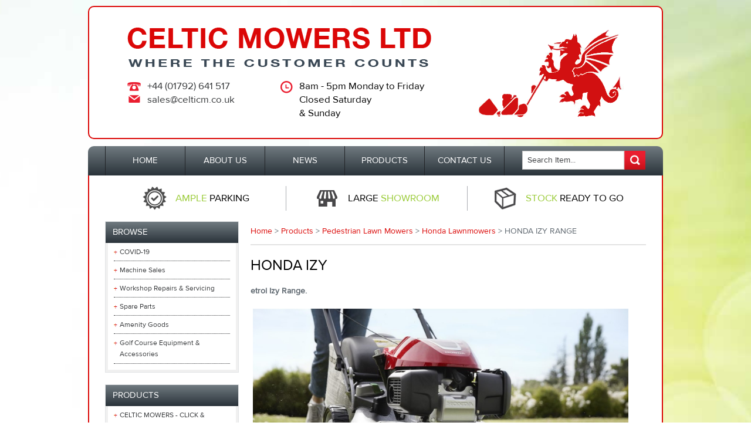

--- FILE ---
content_type: text/html; charset=UTF-8
request_url: https://www.celticmowers.com/HONDA-IZY-RANGE-.html
body_size: 5321
content:
<!DOCTYPE html PUBLIC "-//W3C//DTD XHTML 1.0 Transitional//EN" "http://www.w3.org/TR/xhtml1/DTD/xhtml1-transitional.dtd">
<html xmlns="http://www.w3.org/1999/xhtml" xml:lang="en" lang="en">
<head>
	<meta http-equiv="Content-Type" content="text/html; charset=ISO-8859-1" />
<meta property="og:site_name" content="Celtic Mowers"/><meta property="og:title" content="CELTIC MOWERS SWANSEA HONDA IZY RANGE "/><meta property="og:type" content="website"/><meta property="og:description" content="CELTIC MOWERS SWANSEA HONDA IZY RANGE "/>	<title>CELTIC MOWERS SWANSEA HONDA IZY RANGE </title>
	<meta name="description" content="CELTIC MOWERS SWANSEA HONDA IZY RANGE " />
	<meta name="keywords" content="CELTIC MOWERS SWANSEA HONDA IZY RANGE " />
	<link rel="alternate" type="application/rss+xml" title="RSS" href="https://www.celticmowers.com/rss.xml" />

	<script type="text/javascript" src="https://www.celticmowers.com/plugins/jquery/jquery-1.7.1.min.js"></script>

	<script type="text/javascript" src="https://www.celticmowers.com/js/search.js"></script>
	<script type="text/javascript" src="//ajax.googleapis.com/ajax/libs/jqueryui/1.8.2/jquery-ui.min.js"></script>
	<link href="//ajax.googleapis.com/ajax/libs/jqueryui/1.8.2/themes/smoothness/jquery-ui.css" rel="stylesheet" type="text/css" />
	<meta property="og:image" content="https://www.celticmowers.com/Media/contentimages/900_thumb.jpg" />
<script type="text/javascript">
  window.___gcfg = {lang: 'en-GB'};
  (function() {
    var po = document.createElement('script'); po.type = 'text/javascript'; po.async = true;
    po.src = 'https://apis.google.com/js/platform.js';
    var s = document.getElementsByTagName('script')[0]; s.parentNode.insertBefore(po, s);
  })();
</script>
	<link rel="stylesheet" media="all" href="https://www.celticmowers.com/Templates/Celtic/css/all.css"  type="text/css" />
	<script src="https://www.celticmowers.com/Templates/Celtic/js/carousel.js" type="text/javascript"></script>
	<script src="https://www.celticmowers.com/Templates/Celtic/js/functions.js" type="text/javascript"></script>
	<!--[if lt IE 9]>
	<link rel="stylesheet" media="all" href="https://www.celticmowers.com/Templates/Celtic/css/desktop.css"  type="text/css" />
	<![endif]-->
	<link rel="stylesheet" media="only screen and (max-width : 480px)" href="https://www.celticmowers.com/Templates/Celtic/css/mobile.css"  type="text/css" />
	<link rel="stylesheet" media="only screen and (min-width : 481px)" href="https://www.celticmowers.com/Templates/Celtic/css/desktop.css"  type="text/css" />
	<!--[if lt IE 8]>
	<link rel="stylesheet" media="all" href="https://www.celticmowers.com/Templates/Celtic/css/ie_7.css"  type="text/css" />
	<![endif]-->
	<!--[if lt IE 9]>
	<link rel="stylesheet" media="all" href="https://www.celticmowers.com/Templates/Celtic/css/ie_8.css"  type="text/css" />
	<![endif]-->
	<link rel="shortcut icon" href="https://www.celticmowers.com/Templates/Celtic/images/favicon.ico" type="image/x-icon" />
	<link rel="shortcut icon" href="https://www.celticmowers.com/Templates/Celtic/images/favicon.png" />
	<meta name="google-site-verification" content="sBe0hFx5C49k7SI7KBvogsRC0E5Ur8YEewt4Pcb5qT8" />
	<meta name="msvalidate.01" content="A6D272A1C918A27FB338B8F10AEE3C14" />
</head>
<body class="contentpage">

<div class="container" id="container">
    <div class="header" id="header">

        <div class="heading">
            <div class="title" id="title">
                <a href="https://www.celticmowers.com"><img src="https://www.celticmowers.com/Templates/Celtic/images/header_title.png" width="100%" alt="Celtic Mowers" /></a>
            </div>
            <div class="logo" id="logo">
                <a href="https://www.celticmowers.com"><img src="https://www.celticmowers.com/Templates/Celtic/images/new_logo.png" width="100%" alt="Celtic Mowers" /></a>
            </div>
            <div class="header_details">
                <div class="contact">
                    <img src="https://www.celticmowers.com/Templates/Celtic/images/telephone.gif" width="100%" alt=""/><h2><a href="tel:+44 (01792) 641 517">+44 (01792) 641 517</a></h2>
                    <!-- <img src="https://www.celticmowers.com/Templates/Celtic/images/fax.gif" width="100%" alt=""/><h2>+44 (01792) 644 352</h2> -->
                    <img src="https://www.celticmowers.com/Templates/Celtic/images/email.gif" width="100%" alt=""/><h2><a href="mailto:sales@celticm.co.uk">sales@celticm.co.uk</a></h2>
                </div>
                <div class="times">
                    <img src="https://www.celticmowers.com/Templates/Celtic/images/clock.gif" width="100%" alt=""/>
                    <h2>
                    8am - 5pm Monday to Friday<br />
                                        Closed Saturday <br />&amp; Sunday
                                        </h2>
                </div>
            </div>
            <div class="clear"></div>
        </div>

        <!-- <a class="covid" href="/COVID-19.html">
        <div class="covidBanner">
                <p><span>COVID-19:</span> Click here for the latest COVID-19 service updates, opening hours and delivery times.</p>
        </div>
        </a> -->
        <div class="clear"></div>

        <div id="mainnavigation" class="nav">
            <ul id="General"><li id="GeneralContentItem_1" class="first"><a href="https://www.celticmowers.com"><span>Home</span></a></li><li id="GeneralContentItem_2"><a href="https://www.celticmowers.com/About-Us.html"><span>About Us</span></a></li><li id="GeneralContentItem_20"><a href="https://www.celticmowers.com/News.html"><span>News</span></a></li><li id="GeneralContentItem_26" class="active"><a href="https://www.celticmowers.com/Products.html"><span>Products</span></a></li><li id="GeneralContentItem_31"><a href="https://www.celticmowers.com/Contact-Us.html"><span>Contact Us</span></a></li></ul> 
            <form method="get" action="https://www.celticmowers.com/search">
                <input type="image" src="https://www.celticmowers.com/Templates/Celtic/images/search.gif" alt="" />
                <input type="text" id="qry" name="query" class="typeahead" placeholder="Search Item..." />
                <input type="hidden" name="under" value="" />
            </form>
        </div>
    </div><!-- End Header Div -->

    <div id="main" class="main">
        <div class="top_banner">
            <div class="top_banner_tag top_banner_separator">
                <div class="top_banner_inner" id="stripIn_1">
                    <img src="https://www.celticmowers.com/Templates/Celtic/images/top_banner_1.gif" width="100%" alt=""/>
                    <h2><span class="green_text">Ample</span> Parking</h2>
                </div>
            </div>
            <div class="top_banner_tag top_banner_separator">
                <div class="top_banner_inner" id="stripIn_2">
                    <img src="https://www.celticmowers.com/Templates/Celtic/images/top_banner_2.gif" width="100%" alt=""/>
                    <h2>Large <span class="green_text">Showroom</span></h2>
                </div>
            </div>
            <div class="top_banner_tag" id="stripOut">
                <div class="top_banner_inner">
                    <img src="https://www.celticmowers.com/Templates/Celtic/images/top_banner_3.gif" width="100%" alt=""/>
                    <h2><span class="green_text">Stock</span> Ready To Go</h2>
                </div>
            </div>
            <div class="clear"></div>
        </div>
        <div class="side_bar">
            <div class="sidenav">
                <h2>Browse</h2>
                <ul id="Browse"><li id="BrowseContentItem_871" class="first"><a href="https://www.celticmowers.com/COVID-19.html"><span>COVID-19</span></a></li><li id="BrowseContentItem_505"><a href="https://www.celticmowers.com/Machine-Sales-.html"><span>Machine Sales </span></a></li><li id="BrowseContentItem_506"><a href="https://www.celticmowers.com/Workshop-Repairs-and-Servicing.html"><span>Workshop Repairs &amp; Servicing</span></a></li><li id="BrowseContentItem_519"><a href="https://www.celticmowers.com/Spare-Parts.html"><span>Spare Parts</span></a></li><li id="BrowseContentItem_36"><a href="https://www.celticmowers.com/Amenity-Goods.html"><span>Amenity Goods</span></a></li><li id="BrowseContentItem_521"><a href="https://www.celticmowers.com/Golf-Course-Equipment-and-Accessories.html"><span>Golf Course Equipment &amp; Accessories</span></a></li></ul>            </div>

            <div class="sidenav">

                <h2>Products</h2>
                <ul id="GeneralContentList_26"><li id="GeneralContentItem_915" class="first"><a href="https://www.celticmowers.com/CELTIC-MOWERS---CLICK-and-COLLECT.html"><span>CELTIC MOWERS - CLICK &amp; COLLECT</span></a></li><li id="GeneralContentItem_726"><a href="https://www.celticmowers.com/KNOW-WHAT-YOU-WANT-and-NEED-A-QUOTE--CLICK-HERE-!.html"><span>KNOW WHAT YOU WANT &amp; NEED A QUOTE ? CLICK HERE !</span></a></li><li id="GeneralContentItem_121"><a href="https://www.celticmowers.com/Special-Offers.html"><span>Special Offers</span></a></li><li id="GeneralContentItem_43"><a href="https://www.celticmowers.com/Tractors-Ride-Ons-and-Utility-Vehicles.html"><span>Tractors, Ride On&#039;s &amp; Utility Vehicles</span></a></li><li id="GeneralContentItem_47"><a href="https://www.celticmowers.com/Pedestrian-Lawn-Mowers-.html"><span>Pedestrian Lawn Mowers </span></a></li><li id="GeneralContentItem_921"><a href="https://www.celticmowers.com/ROBOTIC-MOWERS.html"><span>ROBOTIC MOWERS</span></a></li><li id="GeneralContentItem_964"><a href="https://www.celticmowers.com/HONDA-TILLERS-and-ROTAVATORS.html"><span>HONDA TILLERS &amp; ROTAVATORS</span></a></li><li id="GeneralContentItem_39"><a href="https://www.celticmowers.com/Second-Hand-_-Used-Items.html"><span>Second Hand / Used Items</span></a></li><li id="GeneralContentItem_285"><a href="https://www.celticmowers.com/Yamaha-Golf-Cars.html"><span>Yamaha Golf Cars</span></a></li><li id="GeneralContentItem_66"><a href="https://www.celticmowers.com/Chain-Saws-Brush-Cutters-Hedge-Trimmers-and-Log-Splitters-etc..html"><span>Chain Saws, Brush Cutters, Hedge Trimmers &amp; Log Splitters etc.</span></a></li><li id="GeneralContentItem_256"><a href="https://www.celticmowers.com/STIHL---Cleaning-Systems---Blowers--Vacuum-Shredders-Pressure-Washers-etc..html"><span>STIHL - Cleaning Systems - Blowers,  Vacuum Shredders, Pressure Washers etc.</span></a></li><li id="GeneralContentItem_318"><a href="https://www.celticmowers.com/Blowers-Lawn-and-Litter-Vacuums-and-Other-Clearing-Systems.html"><span>Blowers, Lawn &amp; Litter Vacuums &amp; Other Clearing Systems</span></a></li><li id="GeneralContentItem_67"><a href="https://www.celticmowers.com/Generators-Water-Pumps-Shredders-and-Sprayers.html"><span>Generators, Water Pumps, Shredders &amp; Sprayers</span></a></li><li id="GeneralContentItem_71"><a href="https://www.celticmowers.com/Sundry-Specialist-and-Contractor-based-Items.html"><span>Sundry, Specialist &amp; Contractor based Items</span></a></li><li id="GeneralContentItem_372"><a href="https://www.celticmowers.com/Ex-Display-Machines.html"><span>Ex-Display Machines</span></a></li><li id="GeneralContentItem_108"><a href="https://www.celticmowers.com/Part-Exchange.html"><span>Part Exchange</span></a></li><li id="GeneralContentItem_70"><a href="https://www.celticmowers.com/Spares-and-Accessories.html"><span>Spares &amp; Accessories</span></a></li><li id="GeneralContentItem_68"><a href="https://www.celticmowers.com/Grass-and-Pitch-Care-Golf-Equipment-Line-Markers-and-Rakes.html"><span>Grass &amp; Pitch Care, Golf Equipment, Line Markers &amp; Rakes</span></a></li><li id="GeneralContentItem_275"><a href="https://www.celticmowers.com/Oils-and-Lubricants.html"><span>Oils &amp; Lubricants</span></a></li><li id="GeneralContentItem_276"><a href="https://www.celticmowers.com/Saw-Chain-and-Blade-Sharpening-Service.html"><span>Saw Chain &amp; Blade Sharpening Service</span></a></li><li id="GeneralContentItem_175"><a href="https://www.celticmowers.com/Amenity-Flower-Mixtures.html"><span>Amenity Flower Mixtures</span></a></li><li id="GeneralContentItem_69"><a href="https://www.celticmowers.com/Herbicides.html"><span>Herbicides</span></a></li><li id="GeneralContentItem_130"><a href="https://www.celticmowers.com/Stihl-Protective-Clothing.html"><span>Stihl Protective Clothing</span></a></li><li id="GeneralContentItem_552"><a href="https://www.celticmowers.com/Loading-Ramps.html"><span>Loading Ramps</span></a></li><li id="GeneralContentItem_461"><a href="https://www.celticmowers.com/Heavy-Duty-_-Commercial-Trailers.html"><span>Heavy Duty / Commercial Trailers</span></a></li><li id="GeneralContentItem_374"><a href="https://www.celticmowers.com/Lighweight-_-Domestic-Trailers.html"><span>Lighweight / Domestic Trailers</span></a></li><li id="GeneralContentItem_387"><a href="https://www.celticmowers.com/Agricultural-Machinery.html"><span>Agricultural Machinery</span></a></li><li id="GeneralContentItem_182"><a href="https://www.celticmowers.com/Custom-Golf-Cars.html"><span>Custom Golf Cars</span></a></li><li id="GeneralContentItem_324"><a href="https://www.celticmowers.com/Specialist-and-The-More-Unusual-Parts-and-Accessories.html"><span>Specialist &amp; The More Unusual Parts &amp; Accessories</span></a></li><li id="GeneralContentItem_223"><a href="https://www.celticmowers.com/Collection-and-Delivery-Service.html"><span>Collection &amp; Delivery Service</span></a></li><li id="GeneralContentItem_655"><a href="https://www.celticmowers.com/HOW-TO-.html"><span>HOW TO ??</span></a></li><li id="GeneralContentItem_636"><a href="https://www.celticmowers.com/CELTIC-MOWERS---CHRISTMAS-GIFT-CARD.html"><span>CELTIC MOWERS - CHRISTMAS GIFT CARD</span></a></li></ul>            </div>


            <div class="testimonial">
                <h2>Customer Comments</h2>
                <q>You have acted most professionally and provided a most excellent service for me on each visit. Thank you again for your service</q>
                <p>Dr. S. M. Whitmore</p>
            </div>
        </div>

                        <div class="content">
                    <p id="breadcrumbs" class="breadcrumbs"><a href="https://www.celticmowers.com">Home</a> &gt; <a href="https://www.celticmowers.com/Products.html">Products</a> &gt; <a href="https://www.celticmowers.com/Pedestrian-Lawn-Mowers-.html">Pedestrian Lawn Mowers </a> &gt; <a href="https://www.celticmowers.com/Honda-Lawnmowers.html">Honda Lawnmowers</a> &gt; HONDA IZY RANGE </p>

                
                <h1>HONDA IZY</h1><p><span><strong>etrol Izy Range.</strong></span></p>
<p>&nbsp;<img src="/Media/izy_2.jpg" alt="" width="640" height="420" /></p>
<ul>
<li>16" to 21" cutting width (41cm to 53cm).</li>
<li>Push or self propelled drive.</li>
<li>4 wheels.</li>
<li>Pressed steel cutter deck.</li>
<li>High airflow grass bag.</li>
<li>Powerful GCVx 145 (16" &amp; 18") or GCVx 170 (21") engine.</li>
<li>Auto-choke system.</li>
<li>Ideal for small to medium lawns through to commercial use.</li>
</ul>
<p><strong>Battery Izy Range.</strong></p>
<p>&nbsp;<strong><img src="/Media/izy_ion.jpg" alt="" width="640" height="422" /></strong></p>
<ul>
<li>16" to 18" cutting width (41cm to 46cm).</li>
<li>Push or self propelled drive.</li>
<li>4 wheels.</li>
<li>Pressed steel cutter deck.</li>
<li>High airflow grass bag.</li>
<li>Electric Motor with a choice of 36v 4.0/6.0/9.0Ah batteries.</li>
<li>Ideal for small to medium lawns through to light commercial use.</li>
</ul>
<p>&nbsp;**NEW FOR 2022** The Honda HRN.&nbsp; With 2 models in this range these machines are an excellent extension to the IZY range.</p>
<p style="text-align: left;"><img src="/Media/HRN216.jpg" alt="" width="640" height="352" /></p>
<ul>
<li>Steel cutting deck - 21" / 53cm.</li>
<li>Suitable for lawns up to 1,800 meters squared or over 2 tennis courts.</li>
<li>Variable smart drive for enhanced operator comfort.</li>
<li>Versamow selective mulching function.</li>
<li>VY variant is fitted with roto-stop, blade brake clutch.</li>
</ul>
<p>For more information on this range:-</p>
<ul>
<li>Call into our Swansea showroom.</li>
<li>Call - 01792 641 517.</li>
<li>Email - info@celticm.co.uk</li>
</ul>
<p><img style="float: right;" src="/Media/Celtic_Mowers_Logo_with_Strapline.jpg" alt="" width="400" height="240" /></p> 
            </div>
            <div class="clear"></div>

            
        </div><!-- End Main Div -->

        <div id="footer" class="footer">

            <div class="carousel_2">
                <a id="carouselPrev_2" href="#"><img src="https://www.celticmowers.com/Templates/Celtic/images/carouselPrev_2.png" alt="Left Arrow" width="13" height="26" /></a>
                <div id="carousel_2">
                    <ul>                       
                        <li><img src="https://www.celticmowers.com/Templates/Celtic/images/logo_allett.gif" alt="" width="100" height="100" /><span class="p">Allett</span></li>
                        <li><img src="https://www.celticmowers.com/Templates/Celtic/images/logo_atco.gif" alt="" width="100" height="100" /><span class="p">Atco</span></li>
                        <li><img src="https://www.celticmowers.com/Templates/Celtic/images/logo_avant.gif" alt="" width="100" height="100" /><span class="p">Avant</span></li>
                        <li><img src="https://www.celticmowers.com/Templates/Celtic/images/logo_bcs.gif" alt="" width="100" height="100" /><span class="p">BCS</span></li>
                        <li><img src="https://www.celticmowers.com/Templates/Celtic/images/logo_billy_goat.gif" alt="" width="100" height="100" /><span class="p">Billy Goat</span></li>
                        <li><img src="https://www.celticmowers.com/Templates/Celtic/images/logo_blec.gif" alt="" width="100" height="100" /><span class="p">Blec Global</span></li>
                        <li><img src="https://www.celticmowers.com/Templates/Celtic/images/logo_bns.gif" alt="" width="100" height="100" /><span class="p">BMS</span></li>
                        <li><img src="https://www.celticmowers.com/Templates/Celtic/images/logo_boyd.gif" alt="" width="100" height="100" /><span class="p">Boyd</span></li>
                        <li><img src="https://www.celticmowers.com/Templates/Celtic/images/logo_browns.gif" alt="" width="100" height="100" /><span class="p">Browns</span></li>
                        <li><img src="https://www.celticmowers.com/Templates/Celtic/images/logo_camon.gif" alt="" width="100" height="100" /><span class="p">Camon</span></li>
                        <li><img src="https://www.celticmowers.com/Templates/Celtic/images/logo_chelwood_rakes.gif" alt="" width="100" height="100" /><span class="p">Chelwood Rakes</span></li>
                        <li><img src="https://www.celticmowers.com/Templates/Celtic/images/logo_cobra.jpg" alt="" width="100" height="100" /><span class="p">Cobra</span></li>
                        <li><img src="https://www.celticmowers.com/Templates/Celtic/images/logo_danarm.gif" alt="" width="100" height="100" /><span class="p">Danarm</span></li>
                        <li><img src="https://www.celticmowers.com/Templates/Celtic/images/logo_dr.png" alt="" width="100" height="100" /><span class="p">Dr</span></li>
                        <li><img src="https://www.celticmowers.com/Templates/Celtic/images/logo_eliet.gif" alt="" width="100" height="100" /><span class="p">Eliet</span></li>
                        <li><img src="https://www.celticmowers.com/Templates/Celtic/images/logo_fleet.gif" alt="" width="100" height="100" /><span class="p">Fleet</span></li>
                        <li><img src="https://www.celticmowers.com/Templates/Celtic/images/logo_fleming.gif" alt="" width="100" height="100" /><span class="p">Fleming</span></li>
                        <li><img src="https://www.celticmowers.com/Templates/Celtic/images/logo_flymo.gif" alt="" width="100" height="100" /><span class="p">Flymo</span></li>
                        <li><img src="https://www.celticmowers.com/Templates/Celtic/images/logo_graden.gif" alt="" width="100" height="100" /><span class="p">Graden</span></li>
                        <li><img src="https://www.celticmowers.com/Templates/Celtic/images/logo_grasshopper.gif" alt="" width="100" height="100" /><span class="p">Grasshopper</span></li>
                        <li><img src="https://www.celticmowers.com/Templates/Celtic/images/logo_grillo.gif" alt="" width="100" height="100" /><span class="p">Grillo</span></li>
                        <li><img src="https://www.celticmowers.com/Templates/Celtic/images/logo_groundsman_industries.gif" alt="" width="100" height="100" /><span class="p">Groundsman Industries</span></li>
                        <li><img src="https://www.celticmowers.com/Templates/Celtic/images/logo_hayter.gif" alt="" width="100" height="100" /><span class="p">Hayter</span></li>
                        <li><img src="https://www.celticmowers.com/Templates/Celtic/images/logo_honda.png" alt="" width="100" height="100" /><span class="p">Honda</span></li>
                        <li><img src="https://www.celticmowers.com/Templates/Celtic/images/logo_hustler.gif" alt="" width="100" height="100" /><span class="p">Hustler</span></li>
                        <li><img src="https://www.celticmowers.com/Templates/Celtic/images/logo_kaaz.gif" alt="" width="100" height="100" /><span class="p">Kaaz</span></li>
                        <li><img src="https://www.celticmowers.com/Templates/Celtic/images/logo_kioti.gif" alt="" width="100" height="100" /><span class="p">Kioti</span></li>
                        <li><img src="https://www.celticmowers.com/Templates/Celtic/images/logo_lawn_king.gif" alt="" width="100" height="100" /><span class="p">Lawn King</span></li>
                        <li><img src="https://www.celticmowers.com/Templates/Celtic/images/logo_lewis.gif" alt="" width="100" height="100" /><span class="p">Lewis</span></li>
                        <li><img src="https://www.celticmowers.com/Templates/Celtic/images/logo_limagrain.gif" alt="" width="100" height="100" /><span class="p">Limagrain</span></li>
                        <li><img src="https://www.celticmowers.com/Templates/Celtic/images/logo_masport.gif" alt="" width="100" height="100" /><span class="p">Masport</span></li>
                        <li><img src="https://www.celticmowers.com/Templates/Celtic/images/logo_mee.gif" alt="" width="100" height="100" /><span class="p">MEE</span></li>
                        <li><img src="https://www.celticmowers.com/Templates/Celtic/images/logo_meyer.gif" alt="" width="100" height="100" /><span class="p">Meyer</span></li>
                        <li><img src="https://www.celticmowers.com/Templates/Celtic/images/logo_mitox.gif" alt="" width="100" height="100" /><span class="p">Mitox</span></li>
                        <li><img src="https://www.celticmowers.com/Templates/Celtic/images/logo_mountfield.gif" alt="" width="100" height="100" /><span class="p">Mountfield</span></li>
                        <li><img src="https://www.celticmowers.com/Templates/Celtic/images/logo_muething.gif" alt="" width="100" height="100" /><span class="p">M&#252;thing</span></li>
                        <li><img src="https://www.celticmowers.com/Templates/Celtic/images/logo_nomix.gif" alt="" width="100" height="100" /><span class="p">Nomix</span></li>
                        <li><img src="https://www.celticmowers.com/Templates/Celtic/images/logo_qualcast.gif" alt="" width="100" height="100" /><span class="p">Qualcast</span></li>
                        <li><img src="https://www.celticmowers.com/Templates/Celtic/images/logo_sch.gif" alt="" width="100" height="100" /><span class="p">SCH</span></li>
                        <li><img src="https://www.celticmowers.com/Templates/Celtic/images/logo_shibaura.gif" alt="" width="100" height="100" /><span class="p">Shibaura</span></li>
                        <li><img src="https://www.celticmowers.com/Templates/Celtic/images/logo_simplicity.gif" alt="" width="100" height="100" /><span class="p">Simplicity</span></li>
                        <li><img src="https://www.celticmowers.com/Templates/Celtic/images/logo_stiga.jpg" alt="" width="100" height="100" /><span class="p">Stiga</span></li>
                        <li><img src="https://www.celticmowers.com/Templates/Celtic/images/logo_stihl.gif" alt="" width="100" height="100" /><span class="p">Stihl</span></li>
                        <li><img src="https://www.celticmowers.com/Templates/Celtic/images/logo_teagle.gif" alt="" width="100" height="100" /><span class="p">Teagle</span></li>
                        <li><img src="https://www.celticmowers.com/Templates/Celtic/images/logo_toro.gif" alt="" width="100" height="100" /><span class="p">Toro</span></li>
                        <li><img src="https://www.celticmowers.com/Templates/Celtic/images/logo_trimax.gif" alt="" width="100" height="100" /><span class="p">Trimax</span></li>
                        <li><img src="https://www.celticmowers.com/Templates/Celtic/images/logo_twose.gif" alt="" width="100" height="100" /><span class="p">Twose</span></li>
                        <li><img src="https://www.celticmowers.com/Templates/Celtic/images/logo_victa.gif" alt="" width="100" height="100" /><span class="p">Victa</span></li>
                        <li><img src="https://www.celticmowers.com/Templates/Celtic/images/logo_viking.gif" alt="" width="100" height="100" /><span class="p">Viking</span></li>
                        <li><img src="https://www.celticmowers.com/Templates/Celtic/images/logo_vitax.gif" alt="" width="100" height="100" /><span class="p">Vitax</span></li>
                        <li><img src="https://www.celticmowers.com/Templates/Celtic/images/logo_wessex.gif" alt="" width="100" height="100" /><span class="p">Wessex International</span></li>
                        <li><img src="https://www.celticmowers.com/Templates/Celtic/images/logo_wolfgarten.gif" alt="" width="100" height="100" /><span class="p">Wolfgarten</span></li>
                        <li><img src="https://www.celticmowers.com/Templates/Celtic/images/logo_yamaha.gif" alt="" width="100" height="100" /><span class="p">Yamaha</span></li>
                    </ul>
                </div>
                <a id="carouselNext_2" href="#"><img src="https://www.celticmowers.com/Templates/Celtic/images/carouselNext_2.png" alt="Left Arrow" width="13" height="26" /></a>
            </div>

            <div class="footernav first">
                <h3>How Can We Help?</h3>
                <ul id="Footer"><li id="FooterContentItem_61" class="first"><a href="About-Us.html" rel="nofollow"><span>About Us</span></a></li><li id="FooterContentItem_62"><a href="Contact-Us.html" rel="nofollow"><span>Contact Us</span></a></li><li id="FooterContentItem_63"><a href="https://www.celticmowers.com/Site-Map.html"><span>Site Map</span></a></li></ul>            </div>
            <div class="footernav">
                <h3>Legal</h3>
                <ul id="Legal"><li id="LegalContentItem_57" class="first"><a href="https://www.celticmowers.com/Privacy-Policy.html"><span>Privacy Policy</span></a></li><li id="LegalContentItem_58"><a href="https://www.celticmowers.com/Terms-and-Conditions.html"><span>Terms and Conditions</span></a></li></ul>                <p>&copy; 2026 Celtic Mowers</p>
            </div>
            <div class="social">
                <h3>Follow us Online</h3>
                <a href="https://twitter.com/CelticMowers"><img src="https://www.celticmowers.com/Templates/Celtic/images/twitter.gif" alt="" /></a>
                <a href="https://www.facebook.com/pages/Celtic-Mowers/721205011255835"><img src="https://www.celticmowers.com/Templates/Celtic/images/facebook.gif" alt="" /></a>
                <a href="https://plus.google.com/b/102207097537541159523/102207097537541159523"><img src="https://www.celticmowers.com/Templates/Celtic/images/googleplus.gif" alt="" /></a>
                <div class="socialshare">
                    <a href="https://twitter.com/share" class="twitter-share-button" data-url="https://www.celticmowers.com" data-text="Celtic Mowers">Tweet</a>
<script>!function(d,s,id){var js,fjs=d.getElementsByTagName(s)[0];if(!d.getElementById(id)){js=d.createElement(s);js.id=id;js.src="https://platform.twitter.com/widgets.js";fjs.parentNode.insertBefore(js,fjs);}}(document,"script","twitter-wjs");</script><iframe src="https://www.facebook.com/plugins/like.php?href=https%3A%2F%2Fwww.celticmowers.com&amp;send=false&amp;layout=button_count&amp;width=112&amp;show_faces=false&amp;action=like&amp;colorscheme=light&amp;font=arial&amp;height=21" scrolling="no" frameborder="0" style="border:none; overflow:hidden; width:112px; height:21px;" allowTransparency="true"></iframe><div class="g-plusone" data-href="https://www.celticmowers.com" data-size="medium"></div>
<script type="text/javascript">
	window.___gcfg = {lang: 'en-GB'};
	(function() {
		var po = document.createElement('script'); po.type = 'text/javascript'; po.async = true;
		po.src = 'https://apis.google.com/js/plusone.js';
		var s = document.getElementsByTagName('script')[0]; s.parentNode.insertBefore(po, s);
	})();
</script>
                </div>
            </div>
            <div class="newsletter">
                <h3>Keep Yourself Updated</h3>
                <p>Sign up to receive our latest offers and news</p>
                <form action="http://www.ballyhoomail.co.uk/t/r/s/thfzk/" method="post">
                    <input type="text" placeholder="Enter email address..."  id="fieldEmail" name="cm-thfzk-thfzk" required />
                    <input type="image" src="https://www.celticmowers.com/Templates/Celtic/images/send.gif" />
                </form>

            </div>

            <div class="clear"></div>
        </div><!-- End Footer Div -->

    </div> <!-- End Container -->

    <script type="text/javascript">
	var _gaq = _gaq || [];
	_gaq.push(['_setAccount', 'UA-4688528-48']);
	_gaq.push(['_trackPageview']);
	(function() {
		var ga = document.createElement('script'); ga.type = 'text/javascript'; ga.async = true;
		ga.src = ('https:' == document.location.protocol ? 'https://ssl' : 'http://www') + '.google-analytics.com/ga.js';
		var s = document.getElementsByTagName('script')[0]; s.parentNode.insertBefore(ga, s);
	})();
</script>

    </body>
</html>

--- FILE ---
content_type: text/html; charset=utf-8
request_url: https://accounts.google.com/o/oauth2/postmessageRelay?parent=https%3A%2F%2Fwww.celticmowers.com&jsh=m%3B%2F_%2Fscs%2Fabc-static%2F_%2Fjs%2Fk%3Dgapi.lb.en.2kN9-TZiXrM.O%2Fd%3D1%2Frs%3DAHpOoo_B4hu0FeWRuWHfxnZ3V0WubwN7Qw%2Fm%3D__features__
body_size: 161
content:
<!DOCTYPE html><html><head><title></title><meta http-equiv="content-type" content="text/html; charset=utf-8"><meta http-equiv="X-UA-Compatible" content="IE=edge"><meta name="viewport" content="width=device-width, initial-scale=1, minimum-scale=1, maximum-scale=1, user-scalable=0"><script src='https://ssl.gstatic.com/accounts/o/2580342461-postmessagerelay.js' nonce="SRa2MsmdYTEWnIKvd4i0Iw"></script></head><body><script type="text/javascript" src="https://apis.google.com/js/rpc:shindig_random.js?onload=init" nonce="SRa2MsmdYTEWnIKvd4i0Iw"></script></body></html>

--- FILE ---
content_type: text/css
request_url: https://www.celticmowers.com/Templates/Celtic/css/all.css
body_size: 5026
content:
@CHARSET "ISO-8859-1";

@font-face {font-family: 'proxima_nova_regular';
            src: url('../fonts/proxima_nova-regular.eot');
            src: url('../fonts/proxima_nova-regular.eot?#iefix') 
                format('embedded-opentype'),url('../fonts/proxima_nova-regular.woff') 
                format('woff'),url('../fonts/proxima_nova-regular.ttf') 
                format('truetype');}

@font-face {font-family: 'proxima_nova_semibold';
            src: url('../fonts/proxima_nova-semibold.eot');
            src: url('../fonts/proxima_nova-semibold.eot?#iefix') 
                format('embedded-opentype'),url('../fonts/proxima_nova-semibold.woff') 
                format('woff'),url('../fonts/proxima_nova-semibold.ttf') 
                format('truetype');}

/* 
 * CSS Template
 * Created on : 03-Mar-2014
 * Author     : Thomas Willis For Ballyhoo Ltd

 * Table of contents
 *
 * Reset
 * Global Elements
 * Typography & Lists
 * Navigation
 * Components
 *      - Admin
 *      - ContactUs
 *      - Content
 *      - Find your Nearest
 *      - Gallery
 *      - PayPalBasket
 *      - Payment
 *      - Product
 *      - Testimonials
 *      - Login
 *      - Twitter
 * Reusables
 * One-offs
*/

/*
 * Reset
 *
 * Resets any CSS styles that are applied by the browser.
 * Does not need to be modified.
 */

html, body, div, span, applet, object, iframe,
h1, h2, h3, h4, h5, h6, p, blockquote, pre,
a, abbr, acronym, address, big, cite, code,
del, dfn, em, img, ins, kbd, q, s, samp,
small, strike, strong, sub, sup, tt, var,
b, u, i, center,
dl, dt, dd, ol, ul, li,
fieldset, form, label, legend,
table, caption, tbody, tfoot, thead, tr, th, td,
article, aside, canvas, details, embed, 
figure, figcaption, footer, header, hgroup, 
menu, nav, output, ruby, section, summary,
time, mark, audio, video {
    margin: 0;
    padding: 0;
    border: 0;
    font-size: 100%;
    font: inherit;
    vertical-align: baseline;
    text-decoration: none;
}
/* HTML5 display-role reset for older browsers */
article, aside, details, figcaption, figure, 
footer, header, hgroup, menu, nav, section {
    display: block;
}
body {
    line-height: 1;
}
ol, ul {
    list-style: none;
}
blockquote, q {
    quotes: none;
}
blockquote:before, blockquote:after,
q:before, q:after {
    content: '';
    content: none;
}
table {
    border-collapse: collapse;
    border-spacing: 0;
}


/*
 * Global Elements
 */

body {
    font-family: "proxima_nova_regular";
    background: url('../images/background.jpg') center bottom no-repeat;
    background-size: cover;
}

.header {
}

.footer {
    border-left: 2px solid #db0706;
    border-right: 2px solid #db0706;
    border-bottom: 2px solid #db0706;
    background-color: #FFF;
    margin-bottom: 10px;
    border-radius: 0 0 10px 10px;
    padding: 27px;
    clear: both;
    margin-top: 0;
    border-top: none;


}

.container {
    width: 980px;
    margin-right: auto;
    margin-left: auto;
    overflow: hidden;
    clear: both;
}

.main {
    padding-top: 18px;
    border-left: 2px solid #db0706;
    border-right: 2px solid #db0706;
    background-color: #FFF;
    margin-bottom: 0;
}

.content {
    width: 674px;
    float: left;
}

a {
    font-family: "proxima_nova_regular";
    color: #343638;
}
a:hover, a:select {
    color: #db0706;
}

p > a, td > a {
    color: #f37e98;
}

form {
    font-size: 23px;
}

table {
    font-size: 14px;
    border: 2px solid #96d354;
    margin-bottom: 20px;
}
th {
    color: #fff;
    background-color: #96d354;
    padding: 12px 16px;
}
tr {
    
}
tr:nth-child(odd) {
    background-color: #eff8e6;
}
td {
    border-right: 2px solid #96d354;
    border-left: 2px solid #96d354;
    padding: 10px 16px;
    color: #5f6870;
}

img {}

form {}

fieldset {
    clear: both;
    margin-bottom: 35px;
}

legend {
    margin-bottom: 10px;
}

label {
    float: left;
    width: 160px;
    font-weight:bold;

}

input[type="text"], input[type="password"] {
    height: 30px;
    border: 1px solid #cbc9c9;
    padding: 0;
    font-family: "proxima_nova_regular";
    padding-left: 8px;
    width: 310px;
    border-radius: 2px;
    font-size: 14px;
    color: #343638;
}

::-webkit-input-placeholder {
   color: #343638;
   font-size: 14px;
}

:-moz-placeholder { /* Firefox 18- */
   color: #343638;
   font-size: 14px;
}

::-moz-placeholder {  /* Firefox 19+ */
   color: #343638;
   font-size: 14px;
}

:-ms-input-placeholder {  
   color: #343638;
   font-size: 14px;
}

input[type="submit"], input[type="button"] {
    padding: 0 22px;
    background: #707a80; /* Old browsers */
    background: -moz-linear-gradient(top, #707a80 0%, #2a333a 100%); /* FF3.6+ */
    background: -webkit-gradient(linear, left top, left bottom, color-stop(0%,#707a80), color-stop(100%,#2a333a)); /* Chrome,Safari4+ */
    background: -webkit-linear-gradient(top, #707a80 0%,#2a333a 100%); /* Chrome10+,Safari5.1+ */
    background: -o-linear-gradient(top, #707a80 0%,#2a333a 100%); /* Opera 11.10+ */
    background: -ms-linear-gradient(top, #707a80 0%,#2a333a 100%); /* IE10+ */
    background: linear-gradient(to bottom, #707a80 0%,#2a333a 100%); /* W3C */
    filter: progid:DXImageTransform.Microsoft.gradient( startColorstr='#707a80', endColorstr='#2a333a',GradientType=0 ); /* IE6-9 */
    font-family: "proxima_nova_regular";
    color: #fff;
    font-size: 15px;
    line-height: 36px;
    border: none;
    text-transform: uppercase;
    min-height: 36px;
}

input[type="file"] {}

input[type="checkbox"] {}

input[type="select"] {}

input[type="image"] {}

textarea {
    border-radius: 2px;
    width: 313px;
    font-family: "proxima_nova_regular";
    border: 1px solid #cbc9c9;
}


/*
 * Typography & Lists
 */

h1, h2, h3 {
    font-weight: normal;
    color: #000;
}

h1 {
    font-family: "proxima_nova_regular";
    font-size: 25px;
    color: #000;
    text-transform: uppercase;
    margin: 22px 0;
}
h2 {
    font-family: "proxima_nova_regular";
    font-size: 20px;
    margin-bottom: 23px;
    font-style: italic;
}
.home h2 {
    font-size: 23px;
}

h3 {
    font-size: 14px;
    text-transform: uppercase;
    margin-bottom: 3px;
    font-family: "proxima_nova_semibold";
}

p, li, dt, dd, .p {
    font-size: 14px;
    color: #5f6870;
}
.p {
    display:block;
}

p, .p {
    margin: 0 0 20px 0;
    line-height: 19px;
}

q, blockquote {
    color: #fff;
    font-style: italic;
    line-height: 20px;
    font-size: 12px;
}

blockquote:before, blockquote:after,
q:before, q:after {
    content: '"';
    color: #fff;
}

ul {
    margin-bottom: 20px;
    list-style: disc;
}
ul ul {
    list-style: circle;
    
}
ul ul ul {
    list-style: square;
    margin-bottom: 0px;
}
ol {
    margin-bottom: 20px;
    list-style:decimal;
}
ol ol ol {
    margin-bottom: 0px;
}

li {
    line-height: 23px;
    margin-left: 25px;
}


/*
 * Navigation
 */
.nav {
    z-index: 10;
    height: 50px;
    margin: 12px 0 0 0;
    padding: 0 0 0 30px;
    background: #707a80; /* Old browsers */
    background: -moz-linear-gradient(top, #707a80 0%, #2a333a 100%); /* FF3.6+ */
    background: -webkit-gradient(linear, left top, left bottom, color-stop(0%,#707a80), color-stop(100%,#2a333a)); /* Chrome,Safari4+ */
    background: -webkit-linear-gradient(top, #707a80 0%,#2a333a 100%); /* Chrome10+,Safari5.1+ */
    background: -o-linear-gradient(top, #707a80 0%,#2a333a 100%); /* Opera 11.10+ */
    background: -ms-linear-gradient(top, #707a80 0%,#2a333a 100%); /* IE10+ */
    background: linear-gradient(to bottom, #707a80 0%,#2a333a 100%); /* W3C */
    filter: progid:DXImageTransform.Microsoft.gradient( startColorstr='#707a80', endColorstr='#2a333a',GradientType=0 ); /* IE6-9 */

    border-radius: 10px 10px 0 0;
}

.nav ul {
    position: relative;
    display: inline-block;
    float: left;
    width: 680px;
    margin-bottom: 0px;
}
.nav ul li {
    float: left;
    width: 135px;
    height: 50px;
    border-left: 1px solid #212326;
    border-right: 1px solid #212326;
    text-align: center;
    margin-left: -1px;
    z-index: 20;
    line-height:normal;
    list-style: none;

    background: #707a80; /* Old browsers */
    background: -moz-linear-gradient(top, #707a80 0%, #2a333a 100%); /* FF3.6+ */
    background: -webkit-gradient(linear, left top, left bottom, color-stop(0%,#707a80), color-stop(100%,#2a333a)); /* Chrome,Safari4+ */
    background: -webkit-linear-gradient(top, #707a80 0%,#2a333a 100%); /* Chrome10+,Safari5.1+ */
    background: -o-linear-gradient(top, #707a80 0%,#2a333a 100%); /* Opera 11.10+ */
    background: -ms-linear-gradient(top, #707a80 0%,#2a333a 100%); /* IE10+ */
    background: linear-gradient(to bottom, #707a80 0%,#2a333a 100%); /* W3C */
    filter: progid:DXImageTransform.Microsoft.gradient( startColorstr='#707a80', endColorstr='#2a333a',GradientType=0 ); /* IE6-9 */
}
.nav ul li:hover {}

.nav ul li ul {
    display: none;
}

/*.nav ul li:hover > ul {
    display: block;
}
.nav ul ul {
    display: none;
    position: absolute;
    top: 100%;
    margin-bottom: 0px;
}
.nav ul ul li {
    float: none;
    position: relative;
    line-height:normal;
    list-style: none;
}

.nav ul ul ul {
    position: absolute;
    left: 100%;
    top:0;
    margin-bottom: 0px;
}*/

.nav a {
    color: #FFF;
    text-transform: uppercase;
    font-size: 15px;
    line-height: 50px;
    width: 135px;
    height: 50px;
    display: block;
}
.nav .selected a, .nav a:hover, .nav .selected ul a:hover {
    height: 45px;
    border-bottom: 5px solid #db0706;
}

.nav .selected ul a {
    border-bottom: none;
}

.footernav {
    float: left;
    padding: 44px 0 44px 0;
    width: 160px;
    background-color: #f5f3f2;
    min-height: 91px;
}

.footernav ul {
    margin-bottom: 0px;
}

.footernav li {
    line-height: normal;
    list-style: none;
    margin-left: 0px;
    height: 24px;
}

.footernav a {
    font-size: 12px;
    line-height: 28px;
}
.footernav .selected span, .footernav a:hover {
    color: #db0706;
}
.sidenav {
    width: 226px;
    margin-left: 27px;
    margin-right: 20px;
    float: left;
    border: 1px solid #e2e4e6;
    clear: left;
    margin-bottom: 20px;
}

.sidenav ul {
    border-left: 4px solid #f0f0f0;
    border-right: 4px solid #f0f0f0;
    border-bottom: 4px solid #f0f0f0;
    padding-bottom: 10px;
    margin-bottom: 0px;
}

.sidenav li {
    border-bottom: dotted 1px #343638;
    margin: 0 10px;
    line-height: 20px;
    list-style: none;
    padding: 5px 0 5px 10px;
    background: url('../images/sideNav.gif') no-repeat 0px 13px;
}

.sidenav a {
    font-size: 12px;
}

.sidenav .selected span, .sidenav a:hover {
    color: #db0706;
}


/*
 * Reusables
 */

.clear {
    clear:both;
    font-size:0.1em;
    padding: 0px;
    margin: 0px;
}

.clear_left {
    clear:left;
    font-size:0.1em;
    padding: 0px;
    margin: 0px;
}

.clear_right {
    clear:right;
    font-size:0.1em;
    padding: 0px;
    margin: 0px;
}

.accessibility {
    position: absolute;
    text-indent: -9999px;
}


/*
 * Components
 */

.button {
    padding: 0 12px;

    background: #707a80; /* Old browsers */
    background: -moz-linear-gradient(top, #707a80 0%, #2a333a 100%); /* FF3.6+ */
    background: -webkit-gradient(linear, left top, left bottom, color-stop(0%,#707a80), color-stop(100%,#2a333a)); /* Chrome,Safari4+ */
    background: -webkit-linear-gradient(top, #707a80 0%,#2a333a 100%); /* Chrome10+,Safari5.1+ */
    background: -o-linear-gradient(top, #707a80 0%,#2a333a 100%); /* Opera 11.10+ */
    background: -ms-linear-gradient(top, #707a80 0%,#2a333a 100%); /* IE10+ */
    background: linear-gradient(to bottom, #707a80 0%,#2a333a 100%); /* W3C */
    filter: progid:DXImageTransform.Microsoft.gradient( startColorstr='#707a80', endColorstr='#2a333a',GradientType=0 ); /* IE6-9 */
}
.button a {
    font-family: "proxima_nova_regular";
    color: #fff;
    font-size: 15px;
    line-height: 36px;
}
.button:hover {

    background: #e41c2c; /* Old browsers */
    background: -moz-linear-gradient(top, #e41c2c 0%, #8e121d 100%); /* FF3.6+ */
    background: -webkit-gradient(linear, left top, left bottom, color-stop(0%,#e41c2c), color-stop(100%,#8e121d)); /* Chrome,Safari4+ */
    background: -webkit-linear-gradient(top, #e41c2c 0%,#8e121d 100%); /* Chrome10+,Safari5.1+ */
    background: -o-linear-gradient(top, #e41c2c 0%,#8e121d 100%); /* Opera 11.10+ */
    background: -ms-linear-gradient(top, #e41c2c 0%,#8e121d 100%); /* IE10+ */
    background: linear-gradient(to bottom, #e41c2c 0%,#8e121d 100%); /* W3C */
    filter: progid:DXImageTransform.Microsoft.gradient( startColorstr='#e41c2c', endColorstr='#8e121d',GradientType=0 ); /* IE6-9 */

}
.logo img {
    margin: 35px 65px 35px 0;
    width: 247px;
    float: right;
}

.title img {
    margin: 35px 0 22px 65px;
    width: 518px;
    float: left;
}

.socialshare {
    margin-top: 16px;
}

.socialshare > iframe {
    width: 85px!important;
    float: left;
}
.socialshare > div {
    width: 85px!important;
    float: left;
}

.language {}

.adaptivecssswitch {}

.breadcrumbs {
    border-bottom: 2px solid #e2e2e2;
    padding: 8px 0 12px 0;
    margin:  0 0 6px 0;
}

.breadcrumbs a {
    color: #db0706;
}


/* Admin */
#adminMessage {
    height: 26px;
    width: 980px;
    margin-right: auto;
    margin-left: auto;
    overflow: hidden;
    clear: both;
    text-align: center;
    border-radius: 0 0 5px 5px;

    background: #707a80; /* Old browsers */
    background: -moz-linear-gradient(top, #707a80 0%, #2a333a 100%); /* FF3.6+ */
    background: -webkit-gradient(linear, left top, left bottom, color-stop(0%,#707a80), color-stop(100%,#2a333a)); /* Chrome,Safari4+ */
    background: -webkit-linear-gradient(top, #707a80 0%,#2a333a 100%); /* Chrome10+,Safari5.1+ */
    background: -o-linear-gradient(top, #707a80 0%,#2a333a 100%); /* Opera 11.10+ */
    background: -ms-linear-gradient(top, #707a80 0%,#2a333a 100%); /* IE10+ */
    background: linear-gradient(to bottom, #707a80 0%,#2a333a 100%); /* W3C */
    filter: progid:DXImageTransform.Microsoft.gradient( startColorstr='#707a80', endColorstr='#2a333a',GradientType=0 ); /* IE6-9 */
}

#adminMessage a{
    color: #FFF;
}
#adminMessage p{
    color: #FFF;
    line-height: 27px;
}

.adminfunctions {
    width: 100%;
    margin-top: 20px;
    margin-right: auto;
    margin-left: auto;
    margin-bottom: 20px;
    overflow: hidden;
    clear: both;
    text-align: center;
    border-radius: 5px 5px 5px 5px;
    padding: 5px 0;

    background: #707a80; /* Old browsers */
    background: -moz-linear-gradient(top, #707a80 0%, #2a333a 100%); /* FF3.6+ */
    background: -webkit-gradient(linear, left top, left bottom, color-stop(0%,#707a80), color-stop(100%,#2a333a)); /* Chrome,Safari4+ */
    background: -webkit-linear-gradient(top, #707a80 0%,#2a333a 100%); /* Chrome10+,Safari5.1+ */
    background: -o-linear-gradient(top, #707a80 0%,#2a333a 100%); /* Opera 11.10+ */
    background: -ms-linear-gradient(top, #707a80 0%,#2a333a 100%); /* IE10+ */
    background: linear-gradient(to bottom, #707a80 0%,#2a333a 100%); /* W3C */
    filter: progid:DXImageTransform.Microsoft.gradient( startColorstr='#707a80', endColorstr='#2a333a',GradientType=0 ); /* IE6-9 */
}

.adminfunctions li{
    display: inline-block;
    text-align: center;
    margin: 0 20px;
    line-height:normal;
}

.adminfunctions a{
    color: #FFF;
}

.adminFunction img {
    width: 16px!important;
    height: auto;
    display: block;
}

.addButton, .editButton, .deleteButton {}

/* ContactUs */
#enquiryForm {
    clear: both;
    border: 1px solid #e2e2e2;
    padding: 35px;
    display: inline-block;
    width: 604px;

    -webkit-box-shadow: 0px 13px 60px -34px rgba(80,80,130,1);
    -moz-box-shadow: 0px 13px 60px -34px rgba(80,80,130,1);
    box-shadow: 0px 13px 60px -34px rgba(80,80,130,1);
}

#enquiryForm p {
    clear: both;
    line-height: 32px;
}

#enquiryForm label {
    float: left;
    width: 120px;
}

#enquiryForm input[type="text"] {
}

#enquiryForm input[type="submit"] {
    margin-left: 356px;
    float: left;
    margin-top: 20px;
}

#enquiryForm textarea {
    width: 313px;
    float: left;
}

/* Content */
.bloglist {}

.errormessage {}

.tags {}

.tags ul {}

.tags li {}

.tags a {}

.subpagelist {}

.subpagelist li{}

.subpagelist a{}

.subpagethumbs { 
}

.subpagethumbs li {

    float: left;
    width: 162px;
    display: inline-block;
    margin: 0 3px;
    text-align: center;
    margin-bottom: 5px;
    

/*    max-height: 183px;*/
    overflow: hidden;

    background-color: #646d74;
    -webkit-box-shadow: inset 0px 0px 300px 27px rgba(42,51,58,1);
    -moz-box-shadow: inset 0px 0px 300px 27px rgba(42,51,58,1);
    box-shadow: inset 0px 0px 300px 27px rgba(42,51,58,1);
}

.subpagethumbs img {
    width: 158px;
    height: 158px;
    border-top: 2px solid #3b434a;
    border-left: 2px solid #3b434a;
    border-right: 2px solid #3b434a;
}

.subpagethumbs a {
    color: #fff;
}

.subpageblog {}

.subpageblog p {
    /* margin-left: 185px; */
}

.post {
    padding-top: 20px;
    border-bottom: 2px solid #e2e2e2;
    clear: both;
    margin-bottom: 17px;
}

.home .post a {
    color:#5f6870;
}

.post img {
    width: 175px;
    height: 175px;
    float: left;
    margin: 0 10px 0 0;
}

.post h2 {
    float: left;
    width: 486px;
}
.post .button {
    width: 85px;
    text-align: center;
    float: none;
    display: inline-block;
}
.post p {
    line-height: 23px;
    
}
.blogpoststats {
    color: #99cb36;
    font-size: 12px;
    text-transform: uppercase;
}

.buttonReadMore {
    float: right;
}

.pending {}

.blogPageOptions {}

.blogPageOptions li {
    list-style: none;
    text-align: center;
    width: 85px;
    margin: 0 0 20px 0;
}

.blogPageOptions a {}

#comments {
    margin-left: 62px;
}

.author {}

.author img{}

.author a {}

.author p {}

/* Find your nearest */
.map {}

.results {}

/* Gallery */

.addImageForm {}

.addImageForm textarea {}

.editImageForm {}

.editImageForm textarea {}

.gallery {}

.gallery li {}

.gallery a {}

.gallery img {}

/* PayPalBasket */
.addProductForm {}

.editProductForm {}

.paypalproductgallery {}

.paypalproductgallery li {}

.paypalproductgallery a {}

.paypalproductgallery img {}

.paypalproductgallery input[type="select"] {}

/* Payment */
.orderconfirmationtable {}

.orderconfirmationtable tr {}

.orderconfirmationtable td {}

.orderconfirmationtable th {}

.paymentform {}

.contactDetails, .paymentDetails {}

/* Product */
.productdetails {
    margin-top: 14px;
}
.productdetails h1 {
    width: 332px;
    float: left;
    /* line-height: normal; */
    margin-bottom: 20px;
    margin-top: 0px;
}

.productdetails h3 {
    display: none;
}

.productgallery {
    width: 332px;
    margin-right: 10px;
    float: left;
}

.productgallery img {}

.productdescription {}

#mainimage img{
    width: 330px;
    height: auto;
    border: 1px solid #e2e2e2;
    margin-right: 10px;
    -webkit-box-shadow: 0px 18px 41px -34px rgba(80,80,130,1);
    -moz-box-shadow: 0px 18px 41px -34px rgba(80,80,130,1);
    box-shadow: 0px 18px 41px -34px rgba(80,80,130,1);
}

.galleryimage {
    display: inline;
    margin-left: 28px;
    width: 81px;
    height: auto;
}
.galleryimage img {
    width: 90px;
    height: auto;
    border: 1px solid #e2e2e2;
    margin-top: 21px;
    -webkit-box-shadow: 0px 8px 27px -17px rgba(80,80,130,1);
    -moz-box-shadow: 0px 8px 27px -17px rgba(80,80,130,1);
    box-shadow: 0px 8px 27px -17px rgba(80,80,130,1);
}

.galleryimage:first-child {
    margin-left: 0px;
}

/* Testimonials */
.testimonials {}

.testimonials li {}

/* Login */
.loginForm {}

/* Twitter */
.tweets {}

.screen_name {}

/*
 * One-offs
 */
.heading {
    border: 2px solid #db0706;
    border-radius: 10px;
    background: #FFF;
    width: 976px;
    margin-top: 10px;
}
.green_text {
    color: #99cb36;
}

.header_details h2{
    margin: 0px 0 0 34px;
    font-size: 17px;

    line-height: 23px;
}

.times, .contact {
    float: left;
    width: 259px;
}

.header_details img {
    float: left;
    width: 24px;
    clear: both;
}

.header_details {
    clear: left;
    margin: 0 0 0 65px;
    width: 518px;
}

.nav input[type="image"] {
    margin: 8px 30px 8px 0;
    float: right;
}

.nav input[type="text"] {
    margin: 8px 0 8px 8px;
    width: 164px;
    float: right;
    border-radius: 0;
}

.top_banner {
    width: 927px;
    margin: 0px 0 18px 27px;

}

.top_banner_tag {
    width: 308px;
    float: left;
    border: none;
    padding: auto;
    text-align:center;
}

.top_banner img {
    width: 42px;
    float: left;
}

.top_banner h2 {
    float: left;
    line-height: 42px;
    vertical-align: center;
    text-transform: uppercase;
    margin: 0 0 0 15px;
    font-size: 17px;
}
.top_banner_inner {
    display:inline-block;
}
.top_banner_separator {
    border-right: 1px solid #aaadb2;
}
.social {
    float: left;
    padding: 44px 0 44px 0;
    width: 277px;
    background-color: #f5f3f2;
    min-height: 91px;
}
.social img {
    width: 29px;
    margin-top: 6px;
    margin-right: 7px;
}
.newsletter {
    float: left;
    padding: 44px 0 44px 0;
    width: 279px;
    background-color: #f5f3f2;
    padding-right: 23px;
    min-height: 91px;
}

.newsletter input[type="image"] {
    float: left;
}

.newsletter input[type="text"] {
    float: left;
    width: 196px;
    border-radius: 0;
}

.footernav.first {
    padding-left: 23px;
}

.footer p {
    font-size: 12px;
    line-height: 12px;
    margin-bottom: 0px;
    margin-top: 11px;
}

.sidenav h2 {
    font-size: 15px;
    width: 214px;
    color: #fff;
    text-transform: uppercase;
    line-height: 36px;
    padding-left: 12px;
    margin-bottom: 0px;

    background: #707a80; /* Old browsers */
    background: -moz-linear-gradient(top, #707a80 0%, #2a333a 100%); /* FF3.6+ */
    background: -webkit-gradient(linear, left top, left bottom, color-stop(0%,#707a80), color-stop(100%,#2a333a)); /* Chrome,Safari4+ */
    background: -webkit-linear-gradient(top, #707a80 0%,#2a333a 100%); /* Chrome10+,Safari5.1+ */
    background: -o-linear-gradient(top, #707a80 0%,#2a333a 100%); /* Opera 11.10+ */
    background: -ms-linear-gradient(top, #707a80 0%,#2a333a 100%); /* IE10+ */
    background: linear-gradient(to bottom, #707a80 0%,#2a333a 100%); /* W3C */
    filter: progid:DXImageTransform.Microsoft.gradient( startColorstr='#707a80', endColorstr='#2a333a',GradientType=0 ); /* IE6-9 */
}

.testimonial {
    float: left;
    clear: left;
    width: 178px;
    height: 178px;
    background-color: #646d74;
    margin: 0 20px 20px 27px;
    padding: 24px;

    -webkit-box-shadow: inset 0px 0px 300px 27px rgba(42,51,58,1);
    -moz-box-shadow: inset 0px 0px 300px 27px rgba(42,51,58,1);
    box-shadow: inset 0px 0px 300px 27px rgba(42,51,58,1);
}

.testimonial h2 {
    color: #fff;
    margin: 0 0 24px 0;
    font-size: 17px;
}
.testimonial p {
    color: #fff;
    margin: 16px 0;
}

.hero {
    float: left;
    width: 674px;
    height: 323px;
    position: relative;
}

.hero img {
    width: 337px;
    height: 100%;
    float: left;
    display: none;
    position: absolute;
    top: 0;
    left: 0;
}

.side_bar {
    float: left;
}

.hero_details {
    width: 271px;
    height: 203px;
    background-color: rgb(219, 7, 7);
    float: left;
    padding: 60px 33px 60px 33px;
    margin-left: 337px;

    -webkit-box-shadow: inset 0px 0px 300px -80px rgba(0,0,0,0.48);
    -moz-box-shadow: inset 0px 0px 300px -80px rgba(0,0,0,0.48);
    box-shadow: inset 0px 0px 300px -80px rgba(0,0,0,0.48);
}

.hero_divide {
    position: absolute;
    top: 0;
    left: 327px;
    width: 20px;
    height: 337px;
    z-index: 10;
    background-color: rgba(255,255,255,0.2);
}

.hero_title {
    font-family: "proxima_nova_regular";
    font-size: 39px;
    color: #fff;
    line-height: 40px;
    display:block;
}

.hero_text {
    font-family: "proxima_nova_regular";
    font-size: 18px;
    line-height: 26px;
    color: #fff;
    display:block;
    margin: 10px 0;
}
.hero_button {
    display: block;
    font-size: 16px;
    width: 128px;
    color: #fff;
    line-height: 36px;
    padding-left: 17px;
    margin: 25px 0;

    background: #707a80; /* Old browsers */
    background: -moz-linear-gradient(top, #707a80 0%, #2a333a 100%); /* FF3.6+ */
    background: -webkit-gradient(linear, left top, left bottom, color-stop(0%,#707a80), color-stop(100%,#2a333a)); /* Chrome,Safari4+ */
    background: -webkit-linear-gradient(top, #707a80 0%,#2a333a 100%); /* Chrome10+,Safari5.1+ */
    background: -o-linear-gradient(top, #707a80 0%,#2a333a 100%); /* Opera 11.10+ */
    background: -ms-linear-gradient(top, #707a80 0%,#2a333a 100%); /* IE10+ */
    background: linear-gradient(to bottom, #707a80 0%,#2a333a 100%); /* W3C */
    filter: progid:DXImageTransform.Microsoft.gradient( startColorstr='#707a80', endColorstr='#2a333a',GradientType=0 ); /* IE6-9 */
    font-weight: 700;
}
.latestnews {
    float: right;
    width: 272px;
    border-left: 1px solid #aaadb2;
    padding: 0 20px;
    margin-left: 20px;
    margin-bottom: 20px;
}

.latestnews .post {
    background: url(../images/news.gif) top left no-repeat;
    border: none;
    padding-left: 30px;
    padding-top: 0px;
}
.bottom_img {
    margin-left: 115px;
}


#carousel_2 {
    float: left;  
}
#carousel_2 li{
    float: left;
    margin-left: 0px;
    margin-bottom: 20px;
}
#carousel_2  img{
    margin: 0 24px;
}
#carouselNext_2 {
    float: left;
    margin-top: 45px;
}
#carouselPrev_2 {
    float: left;
    margin-top: 45px;
    margin-left: 4px;
}
.carousel_2 {
    background: url(../images/carousel_bg.gif) center top no-repeat;
    padding: 28px 0;
    height: 78px;
    text-align: center;
}

#carousel_1 {
    float: left;
}
#carousel_1 li{
    float: left;
    margin-left: 0px;
}
#carousel_1  img{
    margin: 0 3px;
}
#carouselNext_1 {
    float: left;
    margin-left: 3px;
}
#carouselPrev_1 {
    float: left;
    margin-right: 3px;
}
.carousel_1 {
    margin: 0;
    height: 159px;
    margin-bottom: 20px;
}
.carousel_1 span:before {
    content: "+ ";
    color: #db0706;
}
.carousel_1 span {
    width: 189px;
    height: 35px;
    margin: 0 0 0 3px;
    background-color: rgba(63, 72, 82, 0.5);
    line-height: 33px;
    padding-left: 12px;
    display: block;
    position: absolute;
    top: 124px;
    z-index: 10;
    color: #fff;
    font-size: 14px;
}
.home h1 {
    margin-bottom: 0px;
    margin-top: 0px;

/*    -webkit-box-shadow: 0px 29px 36px -35px rgba(80,80,130,1);
    -moz-box-shadow: 0px 29px 36px -35px rgba(80,80,130,1);
    box-shadow: 0px 18px 13px -20px rgba(80,80,130,1);*/
    color: #5f6870;
    text-transform: none;
    padding-bottom: 41px;
    padding-top: 18px;
    background: url(../images/home_h1_bg.jpg);
    font-size: 31px;
}
.col_1of2 {
    width: 327px;
    margin-right: 20px;
    margin-bottom: 20px;
    float: left;
}
.last {
    margin-right: 0px;
}
.col_1of2>iframe {
    margin-bottom: 20px;
}
.col_1of2 img {
    margin-bottom: 10px;
}

.price {
    color: #db0706;
    font-size: 23px;
    padding-top: 20px;
    border-top: 2px solid #e2e2e2;
    display: inline-block;
    min-width: 332px;
    margin-bottom: 0px;
}
.date {
    color: #99cb36;
    font-size: 12px;
    text-transform: uppercase;
}
.latestnews p {
    line-height: 23px;
    margin-bottom: 5px;
    
}
.footernav p {
    margin-bottom: 0px;
    margin-top: 8px;
    line-height: initial;
}
.newsletter p {
    margin: 12px 0 17px 0;
    line-height: initial;
}
.footernav li, .nav li {
    margin-bottom: 0;
}
strong { font-weight: bold; }
.home h2, .top_banner h2, .side_bar h2, .heading h2, form h2 {
    font-style: normal;
}
.pricerrp {
    display: inline-block;
    font-size: 13px;
    margin-top: 5px;
}

.covidBanner{
    border: 2px solid #db0706;
    border-radius: 10px;
    background: #FFF;
    margin-top: 10px;
    padding: 20px;
}

.covidBanner p{
    font-size: 18px;
    margin-bottom: 0;
}

.covidBanner p{
    color: #db0706;
    text-transform: uppercase;
    font-weight: 600;
}

.covidBanner p span{
    
}

a.covid:hover .covidBanner{
    background: #db0706;
}

a.covid:hover .covidBanner p, a.covid:hover .covidBanner span{
    color: #fff;
}


--- FILE ---
content_type: text/css
request_url: https://www.celticmowers.com/Templates/Celtic/css/desktop.css
body_size: -56
content:
@CHARSET "ISO-8859-1";



--- FILE ---
content_type: application/javascript
request_url: https://www.celticmowers.com/js/search.js
body_size: 565
content:
/**
 * Site Search
 */

$(function(){
//	BEGIN


	$(".search-form").each(function(i,e){
		var that = $(".typeahead",e);
		var _params = {};
		if($("[name=under]",e).length > 0){ _params.under = $("[name=under]",e).val();}
		if($("[name=language]",e).length > 0){ _params.language = $("[name=language]",e).val();}
		that.autocomplete({
			// Start auto-complete after 2 characters
			minLength: 2,
			delay: 0,
			source: '/ajax/searchtitle.php?' + $.param(_params),
			// Catch selections and direct to the URL passed from the source (the product or category URL)
			select: function(event, ui) {
			if(ui.item.href){
				window.location.href = ui.item.href;
				return false;
			}
			window.location.href = "/" + ui.item.sefalias + ".html";
			// Return false to prevent the input field being populated with selected item (may contain HTML)
			return false;
		},
		// Cancel focus event (again to prevent input field being populated)
		focus: function(event, ui) { return false; }
		})
		// Override default render function to allow HTML formatting (bold highlighting of matched strings)
		.data('autocomplete')._renderItem = function(ul, item) {
			var _html = '<a href="'+item.url+'">'
			if(item.img){
				_html += '<img style="max-width:24px;max-height:24px" src="' + item.img + '" />';
			}
			_html += item.title+'</a>';
			var listItem = $("<li></li>")
			.data('item.autocomplete', item)
			.append(_html)
			.appendTo(ul);
			return listItem;
		};
	});

//	END
});

--- FILE ---
content_type: application/javascript
request_url: https://www.celticmowers.com/Templates/Celtic/js/functions.js
body_size: 443
content:
$(document).ready(function() {

    InfiniteRotator("hero");

    $("#carousel_1").jCarouselLite({
        visible: 3,
        speed: 800,
        btnNext: "#carouselNext_1",
        btnPrev: "#carouselPrev_1"
    });

    $("#carousel_2").jCarouselLite({
        visible: 6,
        auto: 0.001,
        speed: 1000,
        hoverPause: true,
        btnNext: "#carouselNext_2",
        btnPrev: "#carouselPrev_2"
    });

    $('#subpagethumbs').each(function() {
        var maxHeight = 0;
        $(this).children(".subpagethumbs li").each(function() {
            if ($(this).height() > maxHeight)
            {
                maxHeight = $(this).height();
            }
        });
        $(this).children(".subpagethumbs li").height(maxHeight);
    });

});
function InfiniteRotator(css)
{

    //initial fade-in time (in milliseconds)
    var initialFadeIn = 1000;

    //interval between items (in milliseconds)
    var itemInterval = 5000;

    //cross-fade time (in milliseconds)
    var fadeTime = 2500;

    //count number of items
    var numberOfItems = $('.rotating-item-' + css).length;

    //set current item
    var currentItem = Math.floor(Math.random() * (numberOfItems - 1));

    //show first item
    $('.rotating-item-' + css).eq(currentItem).fadeIn(initialFadeIn);

    //loop through the items
    setTimeout(function() {
        var infiniteLoop = setInterval(function() {
            $('.rotating-item-' + css).eq(currentItem).fadeOut(fadeTime);

            if (currentItem == numberOfItems - 1) {

                currentItem = 0;
            } else {
                currentItem++;
            }
            $('.rotating-item-' + css).eq(currentItem).fadeIn(fadeTime);

        }, itemInterval);
    }, Math.random() * 10000);
}
;